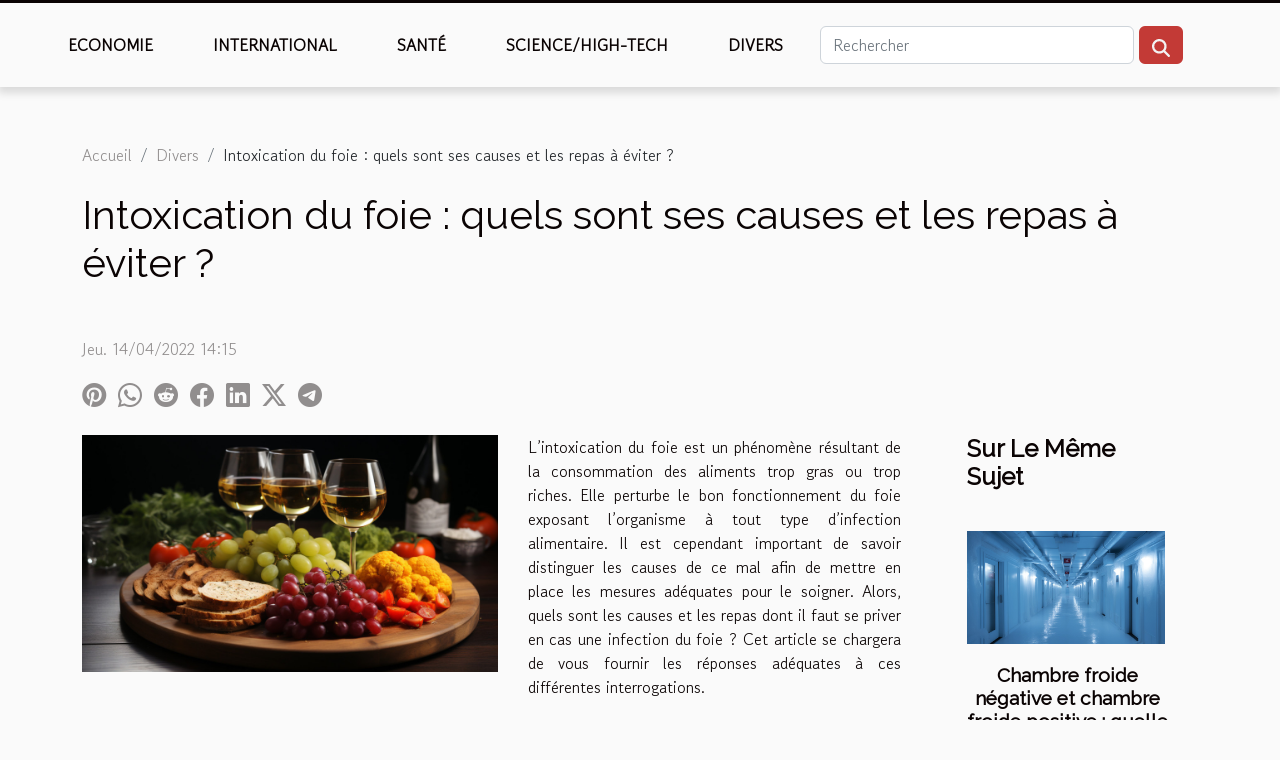

--- FILE ---
content_type: text/html; charset=UTF-8
request_url: https://bsdjobs.com/intoxication-du-foie-quels-sont-ses-causes-et-les-repas-a-eviter
body_size: 8156
content:
<!DOCTYPE html>
    <html lang="fr">
<head>
    <meta charset="utf-8">
    <title>Intoxication du foie : quels sont ses causes et les repas à éviter ?  - bsdjobs.com</title>
<meta name="description" content="">

<meta name="robots" content="all" />
<link rel="icon" type="image/png" href="/favicon.png" />
    <meta name="viewport" content="width=device-width, initial-scale=1">
    <link rel="stylesheet" href="/css/style2.css">
</head>
<body>
    <header>
    <div class="container-fluid fixed-top d-flex justify-content-center">
        <nav class="navbar navbar-expand-xl pt-3">
            <div class="container-fluid">
                <button class="navbar-toggler" type="button" data-bs-toggle="collapse" data-bs-target="#navbarSupportedContent" aria-controls="navbarSupportedContent" aria-expanded="false" aria-label="Toggle navigation">
                    <svg xmlns="http://www.w3.org/2000/svg" fill="currentColor" class="bi bi-list" viewBox="0 0 16 16">
                        <path fill-rule="evenodd" d="M2.5 12a.5.5 0 0 1 .5-.5h10a.5.5 0 0 1 0 1H3a.5.5 0 0 1-.5-.5m0-4a.5.5 0 0 1 .5-.5h10a.5.5 0 0 1 0 1H3a.5.5 0 0 1-.5-.5m0-4a.5.5 0 0 1 .5-.5h10a.5.5 0 0 1 0 1H3a.5.5 0 0 1-.5-.5"></path>
                    </svg>
                </button>
                <div class="collapse navbar-collapse" id="navbarSupportedContent">
                    <ul class="navbar-nav">
                                                    <li class="nav-item">
    <a href="/economie" class="nav-link">Economie</a>
    </li>
                                    <li class="nav-item">
    <a href="/international" class="nav-link">International</a>
    </li>
                                    <li class="nav-item">
    <a href="/sante" class="nav-link">Santé</a>
    </li>
                                    <li class="nav-item">
    <a href="/sciencehigh-tech" class="nav-link">Science/High-Tech</a>
    </li>
                                    <li class="nav-item">
    <a href="/divers" class="nav-link">Divers</a>
    </li>
                            </ul>
                    <form class="d-flex" role="search" method="get" action="/search">
    <input type="search" class="form-control"  name="q" placeholder="Rechercher" aria-label="Rechercher"  pattern=".*\S.*" required>
    <button type="submit" class="btn">
        <svg xmlns="http://www.w3.org/2000/svg" width="18px" height="18px" fill="currentColor" viewBox="0 0 512 512">
                    <path d="M416 208c0 45.9-14.9 88.3-40 122.7L502.6 457.4c12.5 12.5 12.5 32.8 0 45.3s-32.8 12.5-45.3 0L330.7 376c-34.4 25.2-76.8 40-122.7 40C93.1 416 0 322.9 0 208S93.1 0 208 0S416 93.1 416 208zM208 352a144 144 0 1 0 0-288 144 144 0 1 0 0 288z"/>
                </svg>
    </button>
</form>
                </div>
            </div>
        </nav>
    </div>
</header>
<div class="container">
        <nav aria-label="breadcrumb"
               style="--bs-breadcrumb-divider: '/';" >
            <ol class="breadcrumb">
                <li class="breadcrumb-item"><a href="/">Accueil</a></li>
                                    <li class="breadcrumb-item  active ">
                        <a href="/divers" title="Divers">Divers</a>                    </li>
                                <li class="breadcrumb-item">
                    Intoxication du foie : quels sont ses causes et les repas à éviter ?                </li>
            </ol>
        </nav>
    </div>
<div class="container-fluid">
    <main class="container sidebar-default mt-2">
        <div class="row">

                            <h1>
                    Intoxication du foie : quels sont ses causes et les repas à éviter ?                </h1>
            
            <fieldset><time datetime="2022-04-14 14:15:21">Jeu. 14/04/2022 14:15</time>                <ul>
                    <li><a href="https://pinterest.com/pin/create/bookmarklet/?media=/images/intoxication-du-foie-quels-sont-ses-causes-et-les-repas-a-eviter.jpeg&amp;url=https://bsdjobs.com/intoxication-du-foie-quels-sont-ses-causes-et-les-repas-a-eviter&amp;is_video=0&amp;description=Intoxication du foie : quels sont ses causes et les repas à éviter ?" rel="nofollow" target="_blank"><i class="social-pinterest"></i></a></li>
                    <li><a href="https://api.whatsapp.com/send?text=Intoxication du foie : quels sont ses causes et les repas à éviter ?&amp;https://bsdjobs.com/intoxication-du-foie-quels-sont-ses-causes-et-les-repas-a-eviter" rel="nofollow" target="_blank"><i class="social-whatsapp"></i></a></li>
                    <li><a href="https://reddit.com/submit?url=https://bsdjobs.com/intoxication-du-foie-quels-sont-ses-causes-et-les-repas-a-eviter&amp;title=Intoxication du foie : quels sont ses causes et les repas à éviter ?" rel="nofollow" target="_blank"><i class="social-reddit"></i></a></li>
                    <li><a href="https://www.facebook.com/sharer.php?u=https://bsdjobs.com/intoxication-du-foie-quels-sont-ses-causes-et-les-repas-a-eviter" rel="nofollow" target="_blank"><i class="social-facebook"></i></a></li>
                    <li><a href="https://www.linkedin.com/shareArticle?url=https://bsdjobs.com/intoxication-du-foie-quels-sont-ses-causes-et-les-repas-a-eviter&amp;title=Intoxication du foie : quels sont ses causes et les repas à éviter ?" rel="nofollow" target="_blank"><i class="social-linkedin"></i></a></li>
                    <li><a href="https://twitter.com/share?url=https://bsdjobs.com/intoxication-du-foie-quels-sont-ses-causes-et-les-repas-a-eviter&amp;text=Intoxication du foie : quels sont ses causes et les repas à éviter ?" rel="nofollow" target="_blank"><i class="social-twitter"></i></a></li>
                    <li><a href="https://t.me/share/url?url=https://bsdjobs.com/intoxication-du-foie-quels-sont-ses-causes-et-les-repas-a-eviter&amp;text=Intoxication du foie : quels sont ses causes et les repas à éviter ?" rel="nofollow" target="_blank"><i class="social-telegram"></i></a></li>
            </ul></fieldset>
            <div class="col-lg-9 order-1 order-lg-2 col-12 main">
                <img class="img-fluid" src="/images/intoxication-du-foie-quels-sont-ses-causes-et-les-repas-a-eviter.jpeg" alt="Intoxication du foie : quels sont ses causes et les repas à éviter ?">                                <article class="container main" ><div><p style="text-align:justify">L’intoxication du foie est un phénomène résultant de la consommation des aliments trop gras ou trop riches. Elle perturbe le bon fonctionnement du foie exposant l’organisme à tout type d’infection alimentaire. Il est cependant important de savoir distinguer les causes de ce mal afin de mettre en place les mesures adéquates pour le soigner. Alors, quels sont les causes et les repas dont il faut se priver en cas une infection du foie&nbsp;? Cet article se chargera de vous fournir les réponses adéquates à ces différentes interrogations.</p>
<h2 id="anchor_0">Les causes d’une intoxication du foie</h2>
<p style="text-align:justify">Le foie est l’organe principal de l’organisme humain de par son rôle de purificateur du sang des toxines. <a href="https://www.qss.org/">Qss</a> se charge de vous prodiguer des conseils pour nettoyer votre foie et éliminer les indigestions. En effet, la consommation de certains alimentaires intoxique le foie l’empêchant ainsi d’assurer pleinement son rôle. Il s’agit en fait de l’abus de consommation du sucre à travers les chocolats. Cependant, cette pathologie est généralement causée par la prise des repas trop copieux et riche en graisse. Toutefois, la consommation en excès de l’alcool provoque également l’intoxication du foie. C&rsquo;est la raison pour laquelle, on remarque que plusieurs personnes sont victimes de crises de foie pendant et après les fêtes.</p>
<h2 id="anchor_1">Les aliments à éviter pendant et après la crise</h2>
<p style="text-align:justify">Suite à une intoxication du foie, il est primordial d’arrêter la consommation du café et du tabac. Car la cigarette ne favorise pas une bonne digestion. En fait, elle perturbe le bon déroulement de la digestion et occasionne la remontée des acides. De plus, il est déconseillé de s’allonger jusqu’après un repas surtout en pleine crise de foie. Ainsi, lorsque vous évitez de vous coucher en fin de repas, vous empêchez la remontée des acides.</p>
<p style="text-align:justify">Par ailleurs, après une intoxication du foie, il faut s’abstenir des aliments riches et gras. Consommez plutôt des fruits, des légumes, des protéines et les repas à base de céréales de façon lente, paisible et sans stress. Puisqu’en mangeant trop rapidement, vous empêchez l’estomac de se rassasier en l’étouffant.</p><div></article>            </div>
            <aside class="col-lg-3 order-2 order-lg-2 col-12 aside-right">
                <div class="list-flat-img">
                    <h2>Sur le même sujet</h2>                            <section>

                    <figure><a href="/chambre-froide-negative-et-chambre-froide-positive-quelle-difference" title="Chambre froide négative et chambre froide positive : quelle différence?"><img class="d-block w-100" src="/images/chambre-froide-negative-et-chambre-froide-positive-quelle-difference.jpeg" alt="Chambre froide négative et chambre froide positive : quelle différence?"></a></figure>                    
                    <div>
                        <h3><a href="/chambre-froide-negative-et-chambre-froide-positive-quelle-difference" title="Chambre froide négative et chambre froide positive : quelle différence?">Chambre froide négative et chambre froide positive : quelle différence?</a></h3>                        <div>Que ça soit dans le milieu de la restauration ou le milieu hospitalier, une chambre froide est un...</div>                    </div>
                </section>
                            <section>

                    <figure><a href="/rage-de-dents-causes-et-traitements-rapides" title="Rage de dents : Causes et traitements rapides"><img class="d-block w-100" src="/images/rage-de-dents-causes-et-traitements-rapides.jpeg" alt="Rage de dents : Causes et traitements rapides"></a></figure>                    
                    <div>
                        <h3><a href="/rage-de-dents-causes-et-traitements-rapides" title="Rage de dents : Causes et traitements rapides">Rage de dents : Causes et traitements rapides</a></h3>                        <div>La rage de dents est une douleur intense provenant des dents. C’est un mal qui peut s’étendre sur...</div>                    </div>
                </section>
                            <section>

                    <figure><a href="/comment-prendre-soin-de-sa-peau" title="Comment prendre soin de sa peau ?"><img class="d-block w-100" src="/images/comment-prendre-soin-de-sa-peau.jpeg" alt="Comment prendre soin de sa peau ?"></a></figure>                    
                    <div>
                        <h3><a href="/comment-prendre-soin-de-sa-peau" title="Comment prendre soin de sa peau ?">Comment prendre soin de sa peau ?</a></h3>                        <div>La peau est l&rsquo;une des parties les plus vulnérables du corps humain. Elle est exposée aux...</div>                    </div>
                </section>
                            <section>

                    <figure><a href="/lessentiel-a-savoir-sur-la-teleassistance" title="L’essentiel à savoir sur la téléassistance"><img class="d-block w-100" src="/images/lessentiel-a-savoir-sur-la-teleassistance.jpeg" alt="L’essentiel à savoir sur la téléassistance"></a></figure>                    
                    <div>
                        <h3><a href="/lessentiel-a-savoir-sur-la-teleassistance" title="L’essentiel à savoir sur la téléassistance">L’essentiel à savoir sur la téléassistance</a></h3>                        <div>Garantie la bonne santé  des vieux est la raison d’être de la téléassistance. Ainsi, les personnes...</div>                    </div>
                </section>
                            <section>

                    <figure><a href="/quest-ce-qui-cause-lirregularite-des-menstruations" title="Qu’est-ce qui cause l’irrégularité des menstruations ?"><img class="d-block w-100" src="/images/quest-ce-qui-cause-lirregularite-des-menstruations.jpg" alt="Qu’est-ce qui cause l’irrégularité des menstruations ?"></a></figure>                    
                    <div>
                        <h3><a href="/quest-ce-qui-cause-lirregularite-des-menstruations" title="Qu’est-ce qui cause l’irrégularité des menstruations ?">Qu’est-ce qui cause l’irrégularité des menstruations ?</a></h3>                        <div>Nombreuses sont les femmes qui ont régulièrement leurs menstruations toutes les quatre semaines....</div>                    </div>
                </section>
                                    </div>
            </aside>
        </div>
        <section class="newest-list">
        <div class="container">
                        <h2>Articles similaires</h2>
            <div class="row">
                                    <div class="col-12 col-md-4">
                        <figure><a href="/maximiser-lespace-de-stockage-chez-soi-astuces-et-innovations" title="Maximiser l&#039;espace de stockage chez soi : astuces et innovations"><img class="img-fluid" src="/images/maximiser-lespace-de-stockage-chez-soi-astuces-et-innovations.jpg" alt="Maximiser l&#039;espace de stockage chez soi : astuces et innovations"></a></figure><figcaption>Maximiser l'espace de stockage chez soi : astuces et innovations</figcaption>                        <div>
                                                    </div>
                        <h4><a href="/maximiser-lespace-de-stockage-chez-soi-astuces-et-innovations" title="Maximiser l&#039;espace de stockage chez soi : astuces et innovations">Maximiser l'espace de stockage chez soi : astuces et innovations</a></h4>                        <time datetime="2025-09-09 08:16:03">Mar. 09/09/2025 08:16</time>                        <div>
Optimiser l'espace de stockage à la maison représente un défi fréquent, surtout lorsque chaque...</div>                    </div>
                                    <div class="col-12 col-md-4">
                        <figure><a href="/comment-choisir-une-structure-gonflable-pour-maximiser-votre-visibilite-lors-devenements" title="Comment choisir une structure gonflable pour maximiser votre visibilité lors d&#039;événements"><img class="img-fluid" src="/images/comment-choisir-une-structure-gonflable-pour-maximiser-votre-visibilite-lors-devenements.jpeg" alt="Comment choisir une structure gonflable pour maximiser votre visibilité lors d&#039;événements"></a></figure><figcaption>Comment choisir une structure gonflable pour maximiser votre visibilité lors d'événements</figcaption>                        <div>
                                                    </div>
                        <h4><a href="/comment-choisir-une-structure-gonflable-pour-maximiser-votre-visibilite-lors-devenements" title="Comment choisir une structure gonflable pour maximiser votre visibilité lors d&#039;événements">Comment choisir une structure gonflable pour maximiser votre visibilité lors d'événements</a></h4>                        <time datetime="2025-05-12 01:44:06">Lun. 12/05/2025 01:44</time>                        <div>
L'attraction visuelle est un atout clé lors des événements pour captiver l'audience et se...</div>                    </div>
                                    <div class="col-12 col-md-4">
                        <figure><a href="/exploration-des-themes-de-photobooth-creatifs-pour-divers-evenements" title="Exploration des thèmes de photobooth créatifs pour divers événements"><img class="img-fluid" src="/images/exploration-des-themes-de-photobooth-creatifs-pour-divers-evenements.jpg" alt="Exploration des thèmes de photobooth créatifs pour divers événements"></a></figure><figcaption>Exploration des thèmes de photobooth créatifs pour divers événements</figcaption>                        <div>
                                                    </div>
                        <h4><a href="/exploration-des-themes-de-photobooth-creatifs-pour-divers-evenements" title="Exploration des thèmes de photobooth créatifs pour divers événements">Exploration des thèmes de photobooth créatifs pour divers événements</a></h4>                        <time datetime="2025-04-24 02:02:05">Jeu. 24/04/2025 02:02</time>                        <div>
L'animation photographique lors d'événements est devenue un élément central pour capturer des...</div>                    </div>
                                    <div class="col-12 col-md-4">
                        <figure><a href="/comment-une-immersion-linguistique-a-berlin-booste-votre-apprentissage-de-lallemand" title="Comment une immersion linguistique à Berlin booste votre apprentissage de l&#039;allemand"><img class="img-fluid" src="/images/comment-une-immersion-linguistique-a-berlin-booste-votre-apprentissage-de-lallemand.jpg" alt="Comment une immersion linguistique à Berlin booste votre apprentissage de l&#039;allemand"></a></figure><figcaption>Comment une immersion linguistique à Berlin booste votre apprentissage de l'allemand</figcaption>                        <div>
                                                    </div>
                        <h4><a href="/comment-une-immersion-linguistique-a-berlin-booste-votre-apprentissage-de-lallemand" title="Comment une immersion linguistique à Berlin booste votre apprentissage de l&#039;allemand">Comment une immersion linguistique à Berlin booste votre apprentissage de l'allemand</a></h4>                        <time datetime="2025-01-27 02:00:07">Lun. 27/01/2025 02:00</time>                        <div>
S'immerger dans la culture germanique en plein cœur de Berlin est une expérience inégalée pour...</div>                    </div>
                                    <div class="col-12 col-md-4">
                        <figure><a href="/les-techniques-pour-deguster-le-champagne-et-reconnaitre-ses-nuances" title="Les techniques pour déguster le champagne et reconnaître ses nuances"><img class="img-fluid" src="/images/les-techniques-pour-deguster-le-champagne-et-reconnaitre-ses-nuances.jpg" alt="Les techniques pour déguster le champagne et reconnaître ses nuances"></a></figure><figcaption>Les techniques pour déguster le champagne et reconnaître ses nuances</figcaption>                        <div>
                                                    </div>
                        <h4><a href="/les-techniques-pour-deguster-le-champagne-et-reconnaitre-ses-nuances" title="Les techniques pour déguster le champagne et reconnaître ses nuances">Les techniques pour déguster le champagne et reconnaître ses nuances</a></h4>                        <time datetime="2025-01-22 05:32:09">Mer. 22/01/2025 05:32</time>                        <div>
Le champagne, breuvage synonyme de célébration et d'élégance, mérite une attention toute...</div>                    </div>
                                    <div class="col-12 col-md-4">
                        <figure><a href="/impact-des-piercings-sur-limage-de-soi-et-la-confiance-personnelle" title="Impact des piercings sur l&#039;image de soi et la confiance personnelle"><img class="img-fluid" src="/images/impact-des-piercings-sur-limage-de-soi-et-la-confiance-personnelle.jpg" alt="Impact des piercings sur l&#039;image de soi et la confiance personnelle"></a></figure><figcaption>Impact des piercings sur l'image de soi et la confiance personnelle</figcaption>                        <div>
                                                    </div>
                        <h4><a href="/impact-des-piercings-sur-limage-de-soi-et-la-confiance-personnelle" title="Impact des piercings sur l&#039;image de soi et la confiance personnelle">Impact des piercings sur l'image de soi et la confiance personnelle</a></h4>                        <time datetime="2024-11-26 22:46:04">Mar. 26/11/2024 22:46</time>                        <div>
La notion de l'image de soi revêt une importance capitale dans la société contemporaine, où...</div>                    </div>
                                    <div class="col-12 col-md-4">
                        <figure><a href="/comment-les-bretelles-redefinissent-lelegance-masculine-moderne" title="Comment les bretelles redéfinissent l&#039;élégance masculine moderne"><img class="img-fluid" src="/images/comment-les-bretelles-redefinissent-lelegance-masculine-moderne.jpg" alt="Comment les bretelles redéfinissent l&#039;élégance masculine moderne"></a></figure><figcaption>Comment les bretelles redéfinissent l'élégance masculine moderne</figcaption>                        <div>
                                                    </div>
                        <h4><a href="/comment-les-bretelles-redefinissent-lelegance-masculine-moderne" title="Comment les bretelles redéfinissent l&#039;élégance masculine moderne">Comment les bretelles redéfinissent l'élégance masculine moderne</a></h4>                        <time datetime="2024-09-27 01:04:06">Ven. 27/09/2024 01:04</time>                        <div>
Au sein du vestiaire masculin, les accessoires n'ont de cesse de refaçonner les codes de...</div>                    </div>
                                    <div class="col-12 col-md-4">
                        <figure><a href="/strategies-pour-ameliorer-la-securite-dans-les-transports-publics" title="Stratégies pour améliorer la sécurité dans les transports publics"><img class="img-fluid" src="/images/strategies-pour-ameliorer-la-securite-dans-les-transports-publics.jpg" alt="Stratégies pour améliorer la sécurité dans les transports publics"></a></figure><figcaption>Stratégies pour améliorer la sécurité dans les transports publics</figcaption>                        <div>
                                                    </div>
                        <h4><a href="/strategies-pour-ameliorer-la-securite-dans-les-transports-publics" title="Stratégies pour améliorer la sécurité dans les transports publics">Stratégies pour améliorer la sécurité dans les transports publics</a></h4>                        <time datetime="2023-12-13 00:32:04">Mer. 13/12/2023 00:32</time>                        <div>
Dans un monde où la mobilité est au cœur de nos vies, la sécurité dans les transports publics est...</div>                    </div>
                                    <div class="col-12 col-md-4">
                        <figure><a href="/comment-choisir-le-tipi-adapte-a-son-lenfant" title="Comment choisir le tipi adapté à son l’enfant ?"><img class="img-fluid" src="/images/comment-choisir-le-tipi-adapte-a-son-lenfant.jpg" alt="Comment choisir le tipi adapté à son l’enfant ?"></a></figure><figcaption>Comment choisir le tipi adapté à son l’enfant ?</figcaption>                        <div>
                                                    </div>
                        <h4><a href="/comment-choisir-le-tipi-adapte-a-son-lenfant" title="Comment choisir le tipi adapté à son l’enfant ?">Comment choisir le tipi adapté à son l’enfant ?</a></h4>                        <time datetime="2023-10-27 13:34:37">Ven. 27/10/2023 13:34</time>                        <div>A partir d’un certain âge les enfants deviennent plus créatifs et débordent d’énergie, il urge...</div>                    </div>
                                    <div class="col-12 col-md-4">
                        <figure><a href="/la-boutique-numerique-que-retenir-essentiellement" title="La boutique numérique : que retenir essentiellement ?"><img class="img-fluid" src="/images/la-boutique-numerique-que-retenir-essentiellement.jpg" alt="La boutique numérique : que retenir essentiellement ?"></a></figure><figcaption>La boutique numérique : que retenir essentiellement ?</figcaption>                        <div>
                                                    </div>
                        <h4><a href="/la-boutique-numerique-que-retenir-essentiellement" title="La boutique numérique : que retenir essentiellement ?">La boutique numérique : que retenir essentiellement ?</a></h4>                        <time datetime="2023-10-27 13:34:31">Ven. 27/10/2023 13:34</time>                        <div>Il est évident que le meilleur moyen pour tout commerçant d’écouler ses produits de nos jours est...</div>                    </div>
                                    <div class="col-12 col-md-4">
                        <figure><a href="/en-quoi-consiste-le-metier-de-gestion-des-ressources-humaines" title="En quoi consiste le métier de gestion des ressources humaines ?"><img class="img-fluid" src="/images/en-quoi-consiste-le-metier-de-gestion-des-ressources-humaines.jpg" alt="En quoi consiste le métier de gestion des ressources humaines ?"></a></figure><figcaption>En quoi consiste le métier de gestion des ressources humaines ?</figcaption>                        <div>
                                                    </div>
                        <h4><a href="/en-quoi-consiste-le-metier-de-gestion-des-ressources-humaines" title="En quoi consiste le métier de gestion des ressources humaines ?">En quoi consiste le métier de gestion des ressources humaines ?</a></h4>                        <time datetime="2023-10-27 13:34:28">Ven. 27/10/2023 13:34</time>                        <div>Il est important de garder des employés expérimentés au sein d’une entreprise pour aider à former...</div>                    </div>
                                    <div class="col-12 col-md-4">
                        <figure><a href="/que-faut-il-faire-en-cas-de-resiliation-de-votre-assurance-auto" title="Que faut-il faire en cas de résiliation de votre assurance auto ?"><img class="img-fluid" src="/images/que-faut-il-faire-en-cas-de-resiliation-de-votre-assurance-auto.jpeg" alt="Que faut-il faire en cas de résiliation de votre assurance auto ?"></a></figure><figcaption>Que faut-il faire en cas de résiliation de votre assurance auto ?</figcaption>                        <div>
                                                    </div>
                        <h4><a href="/que-faut-il-faire-en-cas-de-resiliation-de-votre-assurance-auto" title="Que faut-il faire en cas de résiliation de votre assurance auto ?">Que faut-il faire en cas de résiliation de votre assurance auto ?</a></h4>                        <time datetime="2023-10-27 13:34:27">Ven. 27/10/2023 13:34</time>                        <div>Le tout ne suffit pas d’avoir une automobile et se mettre à la conduire dans la rue. Il doit avoir...</div>                    </div>
                                    <div class="col-12 col-md-4">
                        <figure><a href="/savon-artisanal-ou-commercial-quelle-differenc" title="Savon artisanal ou commercial : quelle différence ?"><img class="img-fluid" src="/images/savon-artisanal-ou-commercial-quelle-difference.jpeg" alt="Savon artisanal ou commercial : quelle différence ?"></a></figure><figcaption>Savon artisanal ou commercial : quelle différence ?</figcaption>                        <div>
                                                    </div>
                        <h4><a href="/savon-artisanal-ou-commercial-quelle-differenc" title="Savon artisanal ou commercial : quelle différence ?">Savon artisanal ou commercial : quelle différence ?</a></h4>                        <time datetime="2023-10-27 13:34:26">Ven. 27/10/2023 13:34</time>                        <div>Les savons se présentent sous de nombreuses formes et tailles, avec ou sans colorants, parfumées...</div>                    </div>
                                    <div class="col-12 col-md-4">
                        <figure><a href="/quelles-huiles-devez-vous-utiliser-pour-vos-cheveux" title="Quelles huiles devez-vous utiliser pour vos cheveux ?"><img class="img-fluid" src="/images/quelles-huiles-devez-vous-utiliser-pour-vos-cheveux.jpeg" alt="Quelles huiles devez-vous utiliser pour vos cheveux ?"></a></figure><figcaption>Quelles huiles devez-vous utiliser pour vos cheveux ?</figcaption>                        <div>
                                                    </div>
                        <h4><a href="/quelles-huiles-devez-vous-utiliser-pour-vos-cheveux" title="Quelles huiles devez-vous utiliser pour vos cheveux ?">Quelles huiles devez-vous utiliser pour vos cheveux ?</a></h4>                        <time datetime="2023-10-27 13:34:19">Ven. 27/10/2023 13:34</time>                        <div>La nature nous offre plusieurs opportunités pour régler nos problèmes de santé et bien d’autres...</div>                    </div>
                                    <div class="col-12 col-md-4">
                        <figure><a href="/offres-assurances-comment-decouvrir-la-meilleure-solution" title="Offres assurances : comment découvrir la meilleure solution ?"><img class="img-fluid" src="/images/offres-assurances-comment-decouvrir-la-meilleure-solution.jpeg" alt="Offres assurances : comment découvrir la meilleure solution ?"></a></figure><figcaption>Offres assurances : comment découvrir la meilleure solution ?</figcaption>                        <div>
                                                    </div>
                        <h4><a href="/offres-assurances-comment-decouvrir-la-meilleure-solution" title="Offres assurances : comment découvrir la meilleure solution ?">Offres assurances : comment découvrir la meilleure solution ?</a></h4>                        <time datetime="2023-10-27 13:34:15">Ven. 27/10/2023 13:34</time>                        <div>Le spécialiste de l’assurance est entièrement disponible pour vous doter d’outils adéquats pour...</div>                    </div>
                                    <div class="col-12 col-md-4">
                        <figure><a href="/enterprise-resource-planning-en-mode-cloud-quest-ce-que-cest" title="Enterprise Resource Planning en mode cloud : qu’est-ce que c’est ?"><img class="img-fluid" src="/images/enterprise-resource-planning-en-mode-cloud-quest-ce-que-cest.jpeg" alt="Enterprise Resource Planning en mode cloud : qu’est-ce que c’est ?"></a></figure><figcaption>Enterprise Resource Planning en mode cloud : qu’est-ce que c’est ?</figcaption>                        <div>
                                                    </div>
                        <h4><a href="/enterprise-resource-planning-en-mode-cloud-quest-ce-que-cest" title="Enterprise Resource Planning en mode cloud : qu’est-ce que c’est ?">Enterprise Resource Planning en mode cloud : qu’est-ce que c’est ?</a></h4>                        <time datetime="2023-10-27 13:34:14">Ven. 27/10/2023 13:34</time>                        <div>Le recours à une gestion intégrée des informations et données des petites et moyennes entreprises...</div>                    </div>
                                    <div class="col-12 col-md-4">
                        <figure><a href="/comment-bien-etablir-un-equilibre-entre-le-teletravail-et-la-gestion-de-rh" title="Comment bien établir un équilibre entre le télétravail et la gestion de RH ?"><img class="img-fluid" src="/images/comment-bien-etablir-un-equilibre-entre-le-teletravail-et-la-gestion-de-rh.jpeg" alt="Comment bien établir un équilibre entre le télétravail et la gestion de RH ?"></a></figure><figcaption>Comment bien établir un équilibre entre le télétravail et la gestion de RH ?</figcaption>                        <div>
                                                    </div>
                        <h4><a href="/comment-bien-etablir-un-equilibre-entre-le-teletravail-et-la-gestion-de-rh" title="Comment bien établir un équilibre entre le télétravail et la gestion de RH ?">Comment bien établir un équilibre entre le télétravail et la gestion de RH ?</a></h4>                        <time datetime="2023-10-27 13:34:14">Ven. 27/10/2023 13:34</time>                        <div>Le télétravail prend de plus en plus le dessus dans les entreprises. Avec l’avènement de la crise...</div>                    </div>
                                    <div class="col-12 col-md-4">
                        <figure><a href="/organiser-une-chasse-au-tresor-thematique-sous-marine-pour-les-enfants" title="Organiser une chasse au trésor thématique sous-marine pour les enfants"><img class="img-fluid" src="/images/organiser-une-chasse-au-tresor-thematique-sous-marine-pour-les-enfants.jpeg" alt="Organiser une chasse au trésor thématique sous-marine pour les enfants"></a></figure><figcaption>Organiser une chasse au trésor thématique sous-marine pour les enfants</figcaption>                        <div>
                                                    </div>
                        <h4><a href="/organiser-une-chasse-au-tresor-thematique-sous-marine-pour-les-enfants" title="Organiser une chasse au trésor thématique sous-marine pour les enfants">Organiser une chasse au trésor thématique sous-marine pour les enfants</a></h4>                        <time datetime="2023-08-23 02:24:07">Mer. 23/08/2023 02:24</time>                        <div>
Plongez dans un monde d&rsquo;aventure et de découverte avec une chasse au trésor sous-marine...</div>                    </div>
                                    <div class="col-12 col-md-4">
                        <figure><a href="/les-avantages-dopter-pour-un-carport-en-bois-double-un-choix-pratique-et-esthetique-pour-votre-exterieur-espace" title="Les avantages d’opter pour un carport en bois double : un choix pratique et esthétique pour votre extérieur espace"><img class="img-fluid" src="/images/les-avantages-dopter-pour-un-carport-en-bois-double-un-choix-pratique-et-esthetique-pour-votre-exterieur-espace.jpeg" alt="Les avantages d’opter pour un carport en bois double : un choix pratique et esthétique pour votre extérieur espace"></a></figure><figcaption>Les avantages d’opter pour un carport en bois double : un choix pratique et esthétique pour votre extérieur espace</figcaption>                        <div>
                                                    </div>
                        <h4><a href="/les-avantages-dopter-pour-un-carport-en-bois-double-un-choix-pratique-et-esthetique-pour-votre-exterieur-espace" title="Les avantages d’opter pour un carport en bois double : un choix pratique et esthétique pour votre extérieur espace">Les avantages d’opter pour un carport en bois double : un choix pratique et esthétique pour votre extérieur espace</a></h4>                        <time datetime="2023-05-18 11:20:02">Jeu. 18/05/2023 11:20</time>                        <div>Le carport en bois double est une option élégante et flexible pour préserver vos voitures des...</div>                    </div>
                                    <div class="col-12 col-md-4">
                        <figure><a href="/avoir-un-registre-national-dentreprise-est-il-necessaire" title="Avoir un registre national d’entreprise est-il nécessaire ?"><img class="img-fluid" src="/images/avoir-un-registre-national-dentreprise-est-il-necessaire.jpg" alt="Avoir un registre national d’entreprise est-il nécessaire ?"></a></figure><figcaption>Avoir un registre national d’entreprise est-il nécessaire ?</figcaption>                        <div>
                                                    </div>
                        <h4><a href="/avoir-un-registre-national-dentreprise-est-il-necessaire" title="Avoir un registre national d’entreprise est-il nécessaire ?">Avoir un registre national d’entreprise est-il nécessaire ?</a></h4>                        <time datetime="2023-04-28 03:30:02">Ven. 28/04/2023 03:30</time>                        <div>La gestion d’une entreprise est un domaine nécessitant une grande attention à tous les détails du...</div>                    </div>
                                    <div class="col-12 col-md-4">
                        <figure><a href="/comment-se-debarrasser-naturellement-des-moustiques-tigres" title="Comment se débarrasser naturellement des moustiques tigres ?"><img class="img-fluid" src="/images/comment-se-debarrasser-naturellement-des-moustiques-tigres.jpg" alt="Comment se débarrasser naturellement des moustiques tigres ?"></a></figure><figcaption>Comment se débarrasser naturellement des moustiques tigres ?</figcaption>                        <div>
                                                    </div>
                        <h4><a href="/comment-se-debarrasser-naturellement-des-moustiques-tigres" title="Comment se débarrasser naturellement des moustiques tigres ?">Comment se débarrasser naturellement des moustiques tigres ?</a></h4>                        <time datetime="2023-04-21 02:48:02">Ven. 21/04/2023 02:48</time>                        <div>Il s’agit des petits insectes volants capables de causer de graves problèmes sur votre santé. Il...</div>                    </div>
                                    <div class="col-12 col-md-4">
                        <figure><a href="/comment-jouer-au-jeu-de-blackjack" title="Comment jouer au jeu de blackjack ?"><img class="img-fluid" src="/images/comment-jouer-au-jeu-de-blackjack.jpeg" alt="Comment jouer au jeu de blackjack ?"></a></figure><figcaption>Comment jouer au jeu de blackjack ?</figcaption>                        <div>
                                                    </div>
                        <h4><a href="/comment-jouer-au-jeu-de-blackjack" title="Comment jouer au jeu de blackjack ?">Comment jouer au jeu de blackjack ?</a></h4>                        <time datetime="2023-02-15 23:34:02">Mer. 15/02/2023 23:34</time>                        <div>Le blackjack est important comme jeu. Pendant des siècles, cela a consisté à battre le croupier en...</div>                    </div>
                                    <div class="col-12 col-md-4">
                        <figure><a href="/4-facons-de-rencontrer-des-hommes-gays-plus-facilement" title="4 façons de rencontrer des hommes gays plus facilement"><img class="img-fluid" src="/images/4-facons-de-rencontrer-des-hommes-gays-plus-facilement.jpeg" alt="4 façons de rencontrer des hommes gays plus facilement"></a></figure><figcaption>4 façons de rencontrer des hommes gays plus facilement</figcaption>                        <div>
                                                    </div>
                        <h4><a href="/4-facons-de-rencontrer-des-hommes-gays-plus-facilement" title="4 façons de rencontrer des hommes gays plus facilement">4 façons de rencontrer des hommes gays plus facilement</a></h4>                        <time datetime="2023-02-10 08:30:02">Ven. 10/02/2023 08:30</time>                        <div>Aujourd’hui, de plus en plus d’hommes gays rencontrent des difficultés pour faire des rencontres....</div>                    </div>
                                    <div class="col-12 col-md-4">
                        <figure><a href="/pourquoi-aime-t-on-regarder-les-series-en-boucle" title="Pourquoi aime-t-on regarder les séries en boucle ?"><img class="img-fluid" src="/images/pourquoi-aime-t-on-regarder-les-series-en-boucle.jpg" alt="Pourquoi aime-t-on regarder les séries en boucle ?"></a></figure><figcaption>Pourquoi aime-t-on regarder les séries en boucle ?</figcaption>                        <div>
                                                    </div>
                        <h4><a href="/pourquoi-aime-t-on-regarder-les-series-en-boucle" title="Pourquoi aime-t-on regarder les séries en boucle ?">Pourquoi aime-t-on regarder les séries en boucle ?</a></h4>                        <time datetime="2023-02-06 11:33:47">Lun. 06/02/2023 11:33</time>                        <div>Vous recherchez une sensation d’apaisement. Les séries, les films et même les chansons que vous...</div>                    </div>
                                    <div class="col-12 col-md-4">
                        <figure><a href="/pourquoi-etudier-a-letranger" title="Pourquoi étudier à l’étranger ?"><img class="img-fluid" src="/images/pourquoi-etudier-a-letranger.jpg" alt="Pourquoi étudier à l’étranger ?"></a></figure><figcaption>Pourquoi étudier à l’étranger ?</figcaption>                        <div>
                                                    </div>
                        <h4><a href="/pourquoi-etudier-a-letranger" title="Pourquoi étudier à l’étranger ?">Pourquoi étudier à l’étranger ?</a></h4>                        <time datetime="2023-01-31 01:56:02">Mar. 31/01/2023 01:56</time>                        <div>Vous venez d’obtenir une bourse étrangère, étant donné que vous n’êtes jamais séparé de votre...</div>                    </div>
                            </div>
        </div>
    </section>
                        </main>
</div>
<footer>
    <div class="container-fluid">
        <div class="container">
            <div class="row default-search">
                <div class="col-12 col-lg-4">
                    <form class="d-flex" role="search" method="get" action="/search">
    <input type="search" class="form-control"  name="q" placeholder="Rechercher" aria-label="Rechercher"  pattern=".*\S.*" required>
    <button type="submit" class="btn">
        <svg xmlns="http://www.w3.org/2000/svg" width="18px" height="18px" fill="currentColor" viewBox="0 0 512 512">
                    <path d="M416 208c0 45.9-14.9 88.3-40 122.7L502.6 457.4c12.5 12.5 12.5 32.8 0 45.3s-32.8 12.5-45.3 0L330.7 376c-34.4 25.2-76.8 40-122.7 40C93.1 416 0 322.9 0 208S93.1 0 208 0S416 93.1 416 208zM208 352a144 144 0 1 0 0-288 144 144 0 1 0 0 288z"/>
                </svg>
    </button>
</form>
                </div>
                <div class="col-12 col-lg-4">
                    <section>
            <div>
                <h3><a href="/economie" title="Economie">Economie</a></h3>                            </div>
        </section>
            <section>
            <div>
                <h3><a href="/international" title="International">International</a></h3>                            </div>
        </section>
            <section>
            <div>
                <h3><a href="/sante" title="Santé">Santé</a></h3>                            </div>
        </section>
            <section>
            <div>
                <h3><a href="/sciencehigh-tech" title="Science/High-Tech">Science/High-Tech</a></h3>                            </div>
        </section>
            <section>
            <div>
                <h3><a href="/divers" title="Divers">Divers</a></h3>                            </div>
        </section>
                        </div>
                <div class="col-12 col-lg-4">
                    Tous droits réservés 2026 bsdjobs.com
                                    </div>
            </div>
        </div>
    </div>
</footer>
    <script src="https://cdn.jsdelivr.net/npm/bootstrap@5.0.2/dist/js/bootstrap.bundle.min.js" integrity="sha384-MrcW6ZMFYlzcLA8Nl+NtUVF0sA7MsXsP1UyJoMp4YLEuNSfAP+JcXn/tWtIaxVXM" crossorigin="anonymous"></script>
    </body>
</html>
